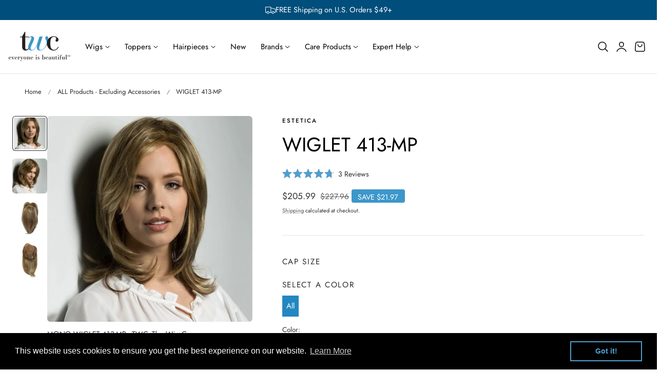

--- FILE ---
content_type: text/css
request_url: https://www.thewigcompany.com/cdn/shop/t/275/assets/component-cart-drawer.css?v=12158415307210270701752257279
body_size: 876
content:
.drawer__inner{height:100%;max-width:var(--max-width-drawer);width:calc(100vw - 30px);overflow:hidden;display:flex;flex-direction:column;transform:translate(100%);transition:transform var(--duration-default) ease;background-color:rgb(var(--color-drawer-background));position:relative}.drawer__inner-empty{height:100%;overflow:hidden;display:flex;flex-direction:column}.cart-drawer__warnings{display:flex;flex-direction:column;flex:1;justify-content:center}.cart-drawer__empty-content .icon-cart{--icon-stroke-width:.8;width:6rem;height:6rem;margin-bottom:2rem;margin-left:auto;margin-right:auto}cart-drawer.is-empty .drawer__inner{display:flex;align-items:center;padding:0}cart-drawer:not(.is-empty) .cart-drawer__warnings{display:none}.cart-drawer__warnings--has-collection .cart__login-title{margin-top:2.5rem}.drawer.active .drawer__inner{transform:translate(0)}.drawer__header{position:relative;padding:1.5rem 2.5rem;display:flex;justify-content:space-between;align-items:center;width:100%}@media screen and (min-width: 1024px){.drawer__header{padding:1.5rem 3.5rem}}.drawer__close{display:inline-flex;padding:0;min-width:4rem;min-height:4rem;color:rgb(var(--color-foreground));background-color:transparent;border:none;cursor:pointer;align-items:center;justify-content:center}.cart-drawer__warnings .drawer__close{right:5px}.drawer__close svg{height:2.4rem;width:2.4rem}.drawer__contents{flex-grow:1;display:flex;flex-direction:column}cart-drawer-items.is-empty+.drawer__footer{display:none}.drawer__footer>details{margin-top:-1.5rem;border-bottom:.1rem solid rgba(var(--color-foreground)/ .2)}.drawer__footer>details[open]{padding-bottom:1.5rem}.drawer__footer summary{display:flex;position:relative;line-height:1;padding:1.5rem 2.8rem 1.5rem 0}.drawer__footer>details+.cart-drawer__footer{padding-top:1.5rem}.drawer__footer modal-trigger+modal-trigger{border-inline-start:1px solid rgb(var(--color-border));padding-left:2rem}cart-drawer{position:fixed;top:0;left:0;width:100vw;height:100%}.cart-drawer__overlay{position:fixed;top:0;right:0;bottom:0;left:0;background-color:rgba(var(--color-overlay) / .7);-webkit-backdrop-filter:blur(2px);backdrop-filter:blur(2px);opacity:0;visibility:hidden;transition:all var(--duration-medium) ease}.drawer.active .cart-drawer__overlay{opacity:1;visibility:visible}.cart-drawer__overlay:empty{display:block}.cart-drawer__form{flex-grow:1;display:flex;flex-wrap:wrap}.cart-drawer .drawer__cart-items-wrapper{flex-grow:1}.cart-drawer .cart-items,.cart-drawer tbody{display:block;width:100%}.cart-drawer thead{display:inline-table;width:100%}cart-drawer-items{overflow:auto;flex:1}.cart-drawer .cart-item{display:flex;gap:2rem;margin-bottom:0;align-items:start}.cart-drawer .cart-item__image{max-width:100%}.cart-drawer .cart-item .loading__spinner{right:0;padding-top:0;left:0;width:100%;height:100%;display:flex;justify-content:center;align-items:center;background:rgb(var(--color-drawer-background)/.1);-webkit-backdrop-filter:blur(4px);backdrop-filter:blur(4px);opacity:1}.cart-drawer .cart-item .loading__spinner svg{width:24px}.cart-drawer .cart-items td{padding-top:1.7rem}.cart-drawer .cart-item>td+td{padding-left:1rem}.cart-drawer .cart-item__details{width:auto}.cart-drawer .cart-item__totals{pointer-events:none;display:flex;align-items:flex-start;justify-content:flex-end}.cart-drawer.cart-drawer .cart-item__price-wrapper>*:only-child{margin-top:0}.cart-drawer .cart-item__price-wrapper .cart-item__discounted-prices{display:flex;flex-direction:column;gap:.6rem}.cart-drawer .unit-price{margin-top:.6rem}.cart-drawer .cart-items .cart-item__quantity{padding-top:0;grid-column:2 / 5}.cart-item__quantity .quantity__button svg{width:1.2rem;stroke-width:2px}.cart-drawer__footer>*+*{margin-top:2rem}.cart-drawer .totals{justify-content:space-between}.cart-drawer .tax-note{margin:1rem 0 2rem auto;text-align:left;opacity:.7}.cart-drawer .cart-item__details .product-option{font-size:var(--text-size-tiny);opacity:.7}.cart-drawer .product-option dd{word-break:break-word}.cart-drawer details[open]>summary .icon-caret{transform:rotate(180deg)}.cart-drawer .cart__checkout-button{max-width:none}.cart__checkout-button svg{width:1.75rem!important;height:1.75rem!important}.drawer__footer .cart__dynamic-checkout-buttons{max-width:100%}.drawer__footer #dynamic-checkout-cart ul{flex-wrap:wrap!important;flex-direction:row!important;margin:.5rem -.5rem 0 0!important;gap:.5rem}.drawer__footer [data-shopify-buttoncontainer]{justify-content:flex-start}.drawer__footer #dynamic-checkout-cart ul>li{flex-basis:calc(50% - .5rem)!important;margin:0!important}.drawer__footer #dynamic-checkout-cart ul>li:only-child{flex-basis:100%!important;margin-right:.5rem!important}@media screen and (min-width: 750px){.drawer__footer #dynamic-checkout-cart ul>li{flex-basis:calc(100% / 3 - .5rem)!important;margin:0!important}.drawer__footer #dynamic-checkout-cart ul>li:first-child:nth-last-child(2),.drawer__footer #dynamic-checkout-cart ul>li:first-child:nth-last-child(2)~li,.drawer__footer #dynamic-checkout-cart ul>li:first-child:nth-last-child(4),.drawer__footer #dynamic-checkout-cart ul>li:first-child:nth-last-child(4)~li{flex-basis:calc(50% - .5rem)!important}}cart-drawer-items::-webkit-scrollbar{width:3px}cart-drawer-items::-webkit-scrollbar-thumb{background-color:rgba(var(--color-foreground)/ .7);border-radius:100px}cart-drawer-items::-webkit-scrollbar-track-piece{margin-top:31px}.cart-drawer .quantity-popover-container{padding:0}.cart-drawer .quantity-popover__info.global-settings-popup{transform:translateY(0);top:100%}.cart-drawer .cart-item__error{margin-top:.8rem}.cart-drawer .quantity-popover__info+.cart-item__error{margin-top:.2rem}@media screen and (min-width: 750px){.cart-drawer .cart-item__quantity--info quantity-popover>*{padding-left:0}.cart-drawer .cart-item__error{margin-left:0}}.drawer__cart-items-wrapper .quantity-popover-container{max-width:8rem}.quantity-sm{height:32px;min-height:34px}.quantity__button-sm{width:24px;height:33px}.cart-item__price-wrapper .price{font-size:var(--text-size-base)}.complementary-products--inner .splide__arrow{box-shadow:none;background-color:rgb(var(--color-heading) / .08);width:3.2rem;height:3.2rem;transition:all .25s ease}.complementary-products--inner .splide__arrow svg{width:1.5rem;height:1.5rem}
/*# sourceMappingURL=/cdn/shop/t/275/assets/component-cart-drawer.css.map?v=12158415307210270701752257279 */


--- FILE ---
content_type: text/css
request_url: https://www.thewigcompany.com/cdn/shop/t/275/assets/component-tabs.css?v=66311672222059968401752257279
body_size: -579
content:
tabs-component .tab-scrollable{border-bottom:1px solid rgba(var(--color-foreground)/.12)}tabs-component .tab-button{padding-bottom:1.2rem;border-bottom:none;background:none;color:rgba(var(--color-foreground)/.7);white-space:nowrap}tabs-component .tab-button.active{color:rgb(var(--color-foreground))}tabs-component .indicator{display:block!important;position:absolute;bottom:-1px;height:2px;background-color:rgb(var(--color-heading));width:var(--indicator-width);transform:translate(var(--indicator-offset));transition:transform .25s ease,width .25s ease;transform-origin:left}tabs-component .tabs-content>.tab-content{display:none;padding:3rem 0;animation:var(--animation-fade-in)}tabs-component .tabs-content>.tab-content.active{display:block}@media screen and (max-width: 640px){tabs-component .tab-scrollable{overflow-x:scroll;scrollbar-width:none;-ms-overflow-style:none;scroll-snap-type:x mandatory;overflow-y:hidden;justify-content:flex-start}tabs-component .tab-scrollable::-webkit-scrollbar{display:none}tabs-component .tabs-header{margin-bottom:1px}}
/*# sourceMappingURL=/cdn/shop/t/275/assets/component-tabs.css.map?v=66311672222059968401752257279 */


--- FILE ---
content_type: text/javascript
request_url: https://www.thewigcompany.com/cdn/shop/t/275/assets/free-shipping.js?v=113073439716314863111752257282
body_size: -185
content:
if(!customElements.get("free-shipping-progress-bar")){let currentPercent=0;class FreeShippingProgressBar extends HTMLElement{constructor(){super()}connectedCallback(){this.updateStatus()}updateStatus(){const remainingAmountText=this.querySelector(".free-shipping__info-remaining strong"),cartTotal=parseInt(this.dataset.cartTotal,10)||0,freeShippingThreshold=Math.round(parseInt(this.dataset.shippingAmount,10)*(Shopify.currency.rate||1)),remainingInfo=this.querySelector(".free-shipping__info-remaining"),eligibilityInfo=this.querySelector(".free-shipping__info-eligibility"),isEligible=cartTotal>=freeShippingThreshold;if(remainingAmountText&&!isEligible){const remainingAmount=freeShippingThreshold-cartTotal,currencyFormat=window.theme.settings.money_with_currency_format||"${{amount}}";remainingAmountText.innerHTML=formatMoney(remainingAmount,currencyFormat)}remainingInfo.style.display=isEligible?"none":"block",eligibilityInfo.style.display=isEligible?"block":"none";const progressPercentage=isEligible?1:cartTotal/freeShippingThreshold;this.animateProgressBar(progressPercentage)}animateProgressBar(progressPercentage){const targetPercent=progressPercentage*100,startPercent=currentPercent,duration=200,startTime=performance.now(),ease=t=>t*(2-t),animate=time=>{const elapsed=time-startTime,progress=Math.min(elapsed/duration,1),easedProgress=ease(progress);currentPercent=startPercent+(targetPercent-startPercent)*easedProgress,this.style.setProperty("--percent",`${currentPercent}%`),progress<1?requestAnimationFrame(animate):(currentPercent=targetPercent,this.style.setProperty("--percent",`${currentPercent}%`))};requestAnimationFrame(animate)}}customElements.define("free-shipping-progress-bar",FreeShippingProgressBar)}
//# sourceMappingURL=/cdn/shop/t/275/assets/free-shipping.js.map?v=113073439716314863111752257282


--- FILE ---
content_type: text/javascript
request_url: https://www.thewigcompany.com/cdn/shop/t/275/assets/scroll-to-top.js?v=177128408596636664611752257280
body_size: -406
content:
if(!customElements.get("scroll-to-top")){class ScrollToTop extends HTMLElement{constructor(){super(),this.triggerHeight=window.innerHeight,this.handleScrollEvent=this.toggleVisibility.bind(this)}connectedCallback(){this.addEventListener("click",this.scrollToTopHandler),window.addEventListener("scroll",this.handleScrollEvent),this.toggleVisibility()}disconnectedCallback(){this.removeEventListener("click",this.scrollToTopHandler),window.removeEventListener("scroll",this.handleScrollEvent)}toggleVisibility(){const isButtonVisible=window.scrollY>this.triggerHeight;this.classList.toggle("scroll-to-top--visible",isButtonVisible)}scrollToTopHandler(){window.scrollTo({top:0,behavior:"smooth"})}}customElements.define("scroll-to-top",ScrollToTop)}
//# sourceMappingURL=/cdn/shop/t/275/assets/scroll-to-top.js.map?v=177128408596636664611752257280


--- FILE ---
content_type: text/javascript
request_url: https://www.thewigcompany.com/cdn/shop/t/275/assets/estimate-shipping.js?v=115166608016559598321752257280
body_size: 278
content:
class EstimateShipping extends HTMLElement{constructor(){super(),this.initShippingCalc=this.initShippingCalc.bind(this),this.generateShippingRates=this.generateShippingRates.bind(this)}connectedCallback(){this.initShippingCalc(),this.addEventListeners()}async initShippingCalc(preload=!1){const element=this.querySelector("#es-shipping-calc"),cartDrawerItems=document.querySelector("cart-drawer-items"),cartFooter=document.querySelector(".cart__footer");new Shopify.CountryProvinceSelector("es-shipping-calc-country","es-shipping-calc-province",{hideElement:"es-shipping-calc-province-wrapper"}),cartDrawerItems&&!cartDrawerItems.classList.contains("is-empty")&&(document.querySelector("#CartDrawer #es-shipping-calc").style.display="block"),cartFooter&&(document.querySelector("#MainContent #es-shipping-calc").style.display="block")}addEventListeners(){const selectAllshippingCountry=this.querySelectorAll("#es-shipping-calc-country");let selectedValue;selectAllshippingCountry.forEach(selectElement=>{selectElement.addEventListener("change",event=>{selectedValue=event.target.selectedOptions[0],selectAllshippingCountry.forEach(element=>{const optionToSelect=Array.from(element.options).find(option=>option.value===selectedValue.value);if(optionToSelect){optionToSelect.selected=!0;const dataProvinces=selectedValue.getAttribute("data-provinces");if(dataProvinces){const allProvinceWrappers=this.querySelectorAll("#es-shipping-calc-province-wrapper");dataProvinces.split(" ").length>1?allProvinceWrappers.forEach(wrapper=>{wrapper.style.display="block"}):allProvinceWrappers.forEach(wrapper=>{wrapper.style.display="none"})}}}),new Shopify.CountryProvinceSelector("es-shipping-calc-country","es-shipping-calc-province",{hideElement:"es-shipping-calc-province-wrapper"})})});const generateShippingRatesButton=this.querySelector("#es-shipping-calc-btn");generateShippingRatesButton&&generateShippingRatesButton.addEventListener("click",event=>{this.generateShippingRates(event.target)})}async generateShippingRates(btn){const loadingSpinner=btn.querySelector(".loading__spinner");btn.classList.add("loading"),loadingSpinner.classList.remove("hidden");const wrapper=btn.closest("estimate-shipping"),alertDanger=wrapper.querySelector("#es-shipping-calc-alert-danger"),alertWarning=wrapper.querySelector("#es-shipping-calc-alert-warning"),alertSuccess=wrapper.querySelector("#es-shipping-calc-alert-success");alertDanger.innerHTML="",alertDanger.setAttribute("hidden","hidden"),alertWarning.innerHTML="",alertWarning.setAttribute("hidden","hidden"),alertSuccess.innerHTML="",alertSuccess.setAttribute("hidden","hidden");const country=wrapper.querySelector("#es-shipping-calc-country").value,province=wrapper.querySelector("#es-shipping-calc-province").value,zip=wrapper.querySelector("#es-shipping-calc-zip").value,prepareResponse=await fetch(`/cart/prepare_shipping_rates.json?shipping_address[zip]=${zip}&shipping_address[country]=${country}&shipping_address[province]=${province}`,{method:"POST"});if(prepareResponse.ok){const data=await(await fetch(`/cart/async_shipping_rates.json?shipping_address[zip]=${zip}&shipping_address[country]=${country}&shipping_address[province]=${province}`)).json();let html="";data.shipping_rates.length?(data.shipping_rates.forEach(elem=>{html+=`
                        <li>
                            ${elem.presentment_name}: <strong>${elem.price} ${elem.currency}</strong>
                        </li>
                    `}),alertSuccess.innerHTML=`
                    <ul class="">
                        ${html}
                    </ul>
                `,alertSuccess.removeAttribute("hidden")):(alertWarning.innerHTML=`
                    <p class="">
                        No shipping rates found.
                    </p>
                `,alertWarning.removeAttribute("hidden"))}else{const data=await prepareResponse.json();let html="";for(const[key,value]of Object.entries(data))html+=`
                    <li>
                        <strong>${key}</strong>: ${value.toString()}
                    </li>
                `;alertDanger.innerHTML=`
                <ul class="">
                    ${html}
                </ul>
            `,alertDanger.removeAttribute("hidden")}btn.classList.remove("loading"),loadingSpinner.classList.add("hidden")}}customElements.define("estimate-shipping",EstimateShipping);
//# sourceMappingURL=/cdn/shop/t/275/assets/estimate-shipping.js.map?v=115166608016559598321752257280
